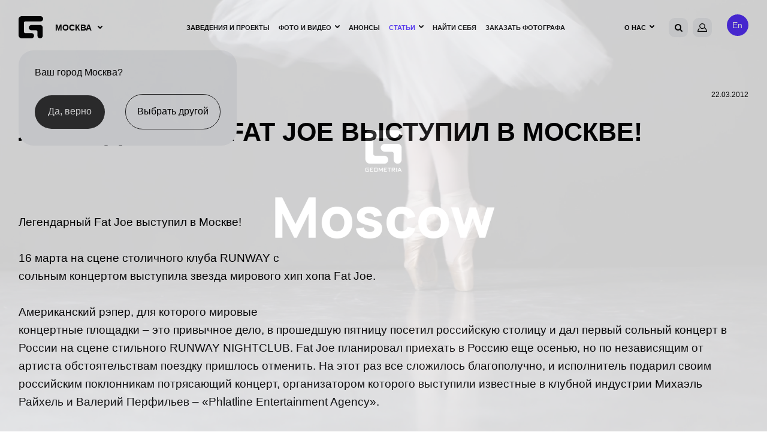

--- FILE ---
content_type: text/html; charset=utf-8
request_url: https://www.google.com/recaptcha/api2/anchor?ar=1&k=6Lfpr-IUAAAAACoxOvRA-kMsORuTGR97nLc_dJoN&co=aHR0cHM6Ly9nZW9tZXRyaWEucnU6NDQz&hl=en&v=PoyoqOPhxBO7pBk68S4YbpHZ&size=invisible&anchor-ms=20000&execute-ms=30000&cb=d63ca54bs2ua
body_size: 48835
content:
<!DOCTYPE HTML><html dir="ltr" lang="en"><head><meta http-equiv="Content-Type" content="text/html; charset=UTF-8">
<meta http-equiv="X-UA-Compatible" content="IE=edge">
<title>reCAPTCHA</title>
<style type="text/css">
/* cyrillic-ext */
@font-face {
  font-family: 'Roboto';
  font-style: normal;
  font-weight: 400;
  font-stretch: 100%;
  src: url(//fonts.gstatic.com/s/roboto/v48/KFO7CnqEu92Fr1ME7kSn66aGLdTylUAMa3GUBHMdazTgWw.woff2) format('woff2');
  unicode-range: U+0460-052F, U+1C80-1C8A, U+20B4, U+2DE0-2DFF, U+A640-A69F, U+FE2E-FE2F;
}
/* cyrillic */
@font-face {
  font-family: 'Roboto';
  font-style: normal;
  font-weight: 400;
  font-stretch: 100%;
  src: url(//fonts.gstatic.com/s/roboto/v48/KFO7CnqEu92Fr1ME7kSn66aGLdTylUAMa3iUBHMdazTgWw.woff2) format('woff2');
  unicode-range: U+0301, U+0400-045F, U+0490-0491, U+04B0-04B1, U+2116;
}
/* greek-ext */
@font-face {
  font-family: 'Roboto';
  font-style: normal;
  font-weight: 400;
  font-stretch: 100%;
  src: url(//fonts.gstatic.com/s/roboto/v48/KFO7CnqEu92Fr1ME7kSn66aGLdTylUAMa3CUBHMdazTgWw.woff2) format('woff2');
  unicode-range: U+1F00-1FFF;
}
/* greek */
@font-face {
  font-family: 'Roboto';
  font-style: normal;
  font-weight: 400;
  font-stretch: 100%;
  src: url(//fonts.gstatic.com/s/roboto/v48/KFO7CnqEu92Fr1ME7kSn66aGLdTylUAMa3-UBHMdazTgWw.woff2) format('woff2');
  unicode-range: U+0370-0377, U+037A-037F, U+0384-038A, U+038C, U+038E-03A1, U+03A3-03FF;
}
/* math */
@font-face {
  font-family: 'Roboto';
  font-style: normal;
  font-weight: 400;
  font-stretch: 100%;
  src: url(//fonts.gstatic.com/s/roboto/v48/KFO7CnqEu92Fr1ME7kSn66aGLdTylUAMawCUBHMdazTgWw.woff2) format('woff2');
  unicode-range: U+0302-0303, U+0305, U+0307-0308, U+0310, U+0312, U+0315, U+031A, U+0326-0327, U+032C, U+032F-0330, U+0332-0333, U+0338, U+033A, U+0346, U+034D, U+0391-03A1, U+03A3-03A9, U+03B1-03C9, U+03D1, U+03D5-03D6, U+03F0-03F1, U+03F4-03F5, U+2016-2017, U+2034-2038, U+203C, U+2040, U+2043, U+2047, U+2050, U+2057, U+205F, U+2070-2071, U+2074-208E, U+2090-209C, U+20D0-20DC, U+20E1, U+20E5-20EF, U+2100-2112, U+2114-2115, U+2117-2121, U+2123-214F, U+2190, U+2192, U+2194-21AE, U+21B0-21E5, U+21F1-21F2, U+21F4-2211, U+2213-2214, U+2216-22FF, U+2308-230B, U+2310, U+2319, U+231C-2321, U+2336-237A, U+237C, U+2395, U+239B-23B7, U+23D0, U+23DC-23E1, U+2474-2475, U+25AF, U+25B3, U+25B7, U+25BD, U+25C1, U+25CA, U+25CC, U+25FB, U+266D-266F, U+27C0-27FF, U+2900-2AFF, U+2B0E-2B11, U+2B30-2B4C, U+2BFE, U+3030, U+FF5B, U+FF5D, U+1D400-1D7FF, U+1EE00-1EEFF;
}
/* symbols */
@font-face {
  font-family: 'Roboto';
  font-style: normal;
  font-weight: 400;
  font-stretch: 100%;
  src: url(//fonts.gstatic.com/s/roboto/v48/KFO7CnqEu92Fr1ME7kSn66aGLdTylUAMaxKUBHMdazTgWw.woff2) format('woff2');
  unicode-range: U+0001-000C, U+000E-001F, U+007F-009F, U+20DD-20E0, U+20E2-20E4, U+2150-218F, U+2190, U+2192, U+2194-2199, U+21AF, U+21E6-21F0, U+21F3, U+2218-2219, U+2299, U+22C4-22C6, U+2300-243F, U+2440-244A, U+2460-24FF, U+25A0-27BF, U+2800-28FF, U+2921-2922, U+2981, U+29BF, U+29EB, U+2B00-2BFF, U+4DC0-4DFF, U+FFF9-FFFB, U+10140-1018E, U+10190-1019C, U+101A0, U+101D0-101FD, U+102E0-102FB, U+10E60-10E7E, U+1D2C0-1D2D3, U+1D2E0-1D37F, U+1F000-1F0FF, U+1F100-1F1AD, U+1F1E6-1F1FF, U+1F30D-1F30F, U+1F315, U+1F31C, U+1F31E, U+1F320-1F32C, U+1F336, U+1F378, U+1F37D, U+1F382, U+1F393-1F39F, U+1F3A7-1F3A8, U+1F3AC-1F3AF, U+1F3C2, U+1F3C4-1F3C6, U+1F3CA-1F3CE, U+1F3D4-1F3E0, U+1F3ED, U+1F3F1-1F3F3, U+1F3F5-1F3F7, U+1F408, U+1F415, U+1F41F, U+1F426, U+1F43F, U+1F441-1F442, U+1F444, U+1F446-1F449, U+1F44C-1F44E, U+1F453, U+1F46A, U+1F47D, U+1F4A3, U+1F4B0, U+1F4B3, U+1F4B9, U+1F4BB, U+1F4BF, U+1F4C8-1F4CB, U+1F4D6, U+1F4DA, U+1F4DF, U+1F4E3-1F4E6, U+1F4EA-1F4ED, U+1F4F7, U+1F4F9-1F4FB, U+1F4FD-1F4FE, U+1F503, U+1F507-1F50B, U+1F50D, U+1F512-1F513, U+1F53E-1F54A, U+1F54F-1F5FA, U+1F610, U+1F650-1F67F, U+1F687, U+1F68D, U+1F691, U+1F694, U+1F698, U+1F6AD, U+1F6B2, U+1F6B9-1F6BA, U+1F6BC, U+1F6C6-1F6CF, U+1F6D3-1F6D7, U+1F6E0-1F6EA, U+1F6F0-1F6F3, U+1F6F7-1F6FC, U+1F700-1F7FF, U+1F800-1F80B, U+1F810-1F847, U+1F850-1F859, U+1F860-1F887, U+1F890-1F8AD, U+1F8B0-1F8BB, U+1F8C0-1F8C1, U+1F900-1F90B, U+1F93B, U+1F946, U+1F984, U+1F996, U+1F9E9, U+1FA00-1FA6F, U+1FA70-1FA7C, U+1FA80-1FA89, U+1FA8F-1FAC6, U+1FACE-1FADC, U+1FADF-1FAE9, U+1FAF0-1FAF8, U+1FB00-1FBFF;
}
/* vietnamese */
@font-face {
  font-family: 'Roboto';
  font-style: normal;
  font-weight: 400;
  font-stretch: 100%;
  src: url(//fonts.gstatic.com/s/roboto/v48/KFO7CnqEu92Fr1ME7kSn66aGLdTylUAMa3OUBHMdazTgWw.woff2) format('woff2');
  unicode-range: U+0102-0103, U+0110-0111, U+0128-0129, U+0168-0169, U+01A0-01A1, U+01AF-01B0, U+0300-0301, U+0303-0304, U+0308-0309, U+0323, U+0329, U+1EA0-1EF9, U+20AB;
}
/* latin-ext */
@font-face {
  font-family: 'Roboto';
  font-style: normal;
  font-weight: 400;
  font-stretch: 100%;
  src: url(//fonts.gstatic.com/s/roboto/v48/KFO7CnqEu92Fr1ME7kSn66aGLdTylUAMa3KUBHMdazTgWw.woff2) format('woff2');
  unicode-range: U+0100-02BA, U+02BD-02C5, U+02C7-02CC, U+02CE-02D7, U+02DD-02FF, U+0304, U+0308, U+0329, U+1D00-1DBF, U+1E00-1E9F, U+1EF2-1EFF, U+2020, U+20A0-20AB, U+20AD-20C0, U+2113, U+2C60-2C7F, U+A720-A7FF;
}
/* latin */
@font-face {
  font-family: 'Roboto';
  font-style: normal;
  font-weight: 400;
  font-stretch: 100%;
  src: url(//fonts.gstatic.com/s/roboto/v48/KFO7CnqEu92Fr1ME7kSn66aGLdTylUAMa3yUBHMdazQ.woff2) format('woff2');
  unicode-range: U+0000-00FF, U+0131, U+0152-0153, U+02BB-02BC, U+02C6, U+02DA, U+02DC, U+0304, U+0308, U+0329, U+2000-206F, U+20AC, U+2122, U+2191, U+2193, U+2212, U+2215, U+FEFF, U+FFFD;
}
/* cyrillic-ext */
@font-face {
  font-family: 'Roboto';
  font-style: normal;
  font-weight: 500;
  font-stretch: 100%;
  src: url(//fonts.gstatic.com/s/roboto/v48/KFO7CnqEu92Fr1ME7kSn66aGLdTylUAMa3GUBHMdazTgWw.woff2) format('woff2');
  unicode-range: U+0460-052F, U+1C80-1C8A, U+20B4, U+2DE0-2DFF, U+A640-A69F, U+FE2E-FE2F;
}
/* cyrillic */
@font-face {
  font-family: 'Roboto';
  font-style: normal;
  font-weight: 500;
  font-stretch: 100%;
  src: url(//fonts.gstatic.com/s/roboto/v48/KFO7CnqEu92Fr1ME7kSn66aGLdTylUAMa3iUBHMdazTgWw.woff2) format('woff2');
  unicode-range: U+0301, U+0400-045F, U+0490-0491, U+04B0-04B1, U+2116;
}
/* greek-ext */
@font-face {
  font-family: 'Roboto';
  font-style: normal;
  font-weight: 500;
  font-stretch: 100%;
  src: url(//fonts.gstatic.com/s/roboto/v48/KFO7CnqEu92Fr1ME7kSn66aGLdTylUAMa3CUBHMdazTgWw.woff2) format('woff2');
  unicode-range: U+1F00-1FFF;
}
/* greek */
@font-face {
  font-family: 'Roboto';
  font-style: normal;
  font-weight: 500;
  font-stretch: 100%;
  src: url(//fonts.gstatic.com/s/roboto/v48/KFO7CnqEu92Fr1ME7kSn66aGLdTylUAMa3-UBHMdazTgWw.woff2) format('woff2');
  unicode-range: U+0370-0377, U+037A-037F, U+0384-038A, U+038C, U+038E-03A1, U+03A3-03FF;
}
/* math */
@font-face {
  font-family: 'Roboto';
  font-style: normal;
  font-weight: 500;
  font-stretch: 100%;
  src: url(//fonts.gstatic.com/s/roboto/v48/KFO7CnqEu92Fr1ME7kSn66aGLdTylUAMawCUBHMdazTgWw.woff2) format('woff2');
  unicode-range: U+0302-0303, U+0305, U+0307-0308, U+0310, U+0312, U+0315, U+031A, U+0326-0327, U+032C, U+032F-0330, U+0332-0333, U+0338, U+033A, U+0346, U+034D, U+0391-03A1, U+03A3-03A9, U+03B1-03C9, U+03D1, U+03D5-03D6, U+03F0-03F1, U+03F4-03F5, U+2016-2017, U+2034-2038, U+203C, U+2040, U+2043, U+2047, U+2050, U+2057, U+205F, U+2070-2071, U+2074-208E, U+2090-209C, U+20D0-20DC, U+20E1, U+20E5-20EF, U+2100-2112, U+2114-2115, U+2117-2121, U+2123-214F, U+2190, U+2192, U+2194-21AE, U+21B0-21E5, U+21F1-21F2, U+21F4-2211, U+2213-2214, U+2216-22FF, U+2308-230B, U+2310, U+2319, U+231C-2321, U+2336-237A, U+237C, U+2395, U+239B-23B7, U+23D0, U+23DC-23E1, U+2474-2475, U+25AF, U+25B3, U+25B7, U+25BD, U+25C1, U+25CA, U+25CC, U+25FB, U+266D-266F, U+27C0-27FF, U+2900-2AFF, U+2B0E-2B11, U+2B30-2B4C, U+2BFE, U+3030, U+FF5B, U+FF5D, U+1D400-1D7FF, U+1EE00-1EEFF;
}
/* symbols */
@font-face {
  font-family: 'Roboto';
  font-style: normal;
  font-weight: 500;
  font-stretch: 100%;
  src: url(//fonts.gstatic.com/s/roboto/v48/KFO7CnqEu92Fr1ME7kSn66aGLdTylUAMaxKUBHMdazTgWw.woff2) format('woff2');
  unicode-range: U+0001-000C, U+000E-001F, U+007F-009F, U+20DD-20E0, U+20E2-20E4, U+2150-218F, U+2190, U+2192, U+2194-2199, U+21AF, U+21E6-21F0, U+21F3, U+2218-2219, U+2299, U+22C4-22C6, U+2300-243F, U+2440-244A, U+2460-24FF, U+25A0-27BF, U+2800-28FF, U+2921-2922, U+2981, U+29BF, U+29EB, U+2B00-2BFF, U+4DC0-4DFF, U+FFF9-FFFB, U+10140-1018E, U+10190-1019C, U+101A0, U+101D0-101FD, U+102E0-102FB, U+10E60-10E7E, U+1D2C0-1D2D3, U+1D2E0-1D37F, U+1F000-1F0FF, U+1F100-1F1AD, U+1F1E6-1F1FF, U+1F30D-1F30F, U+1F315, U+1F31C, U+1F31E, U+1F320-1F32C, U+1F336, U+1F378, U+1F37D, U+1F382, U+1F393-1F39F, U+1F3A7-1F3A8, U+1F3AC-1F3AF, U+1F3C2, U+1F3C4-1F3C6, U+1F3CA-1F3CE, U+1F3D4-1F3E0, U+1F3ED, U+1F3F1-1F3F3, U+1F3F5-1F3F7, U+1F408, U+1F415, U+1F41F, U+1F426, U+1F43F, U+1F441-1F442, U+1F444, U+1F446-1F449, U+1F44C-1F44E, U+1F453, U+1F46A, U+1F47D, U+1F4A3, U+1F4B0, U+1F4B3, U+1F4B9, U+1F4BB, U+1F4BF, U+1F4C8-1F4CB, U+1F4D6, U+1F4DA, U+1F4DF, U+1F4E3-1F4E6, U+1F4EA-1F4ED, U+1F4F7, U+1F4F9-1F4FB, U+1F4FD-1F4FE, U+1F503, U+1F507-1F50B, U+1F50D, U+1F512-1F513, U+1F53E-1F54A, U+1F54F-1F5FA, U+1F610, U+1F650-1F67F, U+1F687, U+1F68D, U+1F691, U+1F694, U+1F698, U+1F6AD, U+1F6B2, U+1F6B9-1F6BA, U+1F6BC, U+1F6C6-1F6CF, U+1F6D3-1F6D7, U+1F6E0-1F6EA, U+1F6F0-1F6F3, U+1F6F7-1F6FC, U+1F700-1F7FF, U+1F800-1F80B, U+1F810-1F847, U+1F850-1F859, U+1F860-1F887, U+1F890-1F8AD, U+1F8B0-1F8BB, U+1F8C0-1F8C1, U+1F900-1F90B, U+1F93B, U+1F946, U+1F984, U+1F996, U+1F9E9, U+1FA00-1FA6F, U+1FA70-1FA7C, U+1FA80-1FA89, U+1FA8F-1FAC6, U+1FACE-1FADC, U+1FADF-1FAE9, U+1FAF0-1FAF8, U+1FB00-1FBFF;
}
/* vietnamese */
@font-face {
  font-family: 'Roboto';
  font-style: normal;
  font-weight: 500;
  font-stretch: 100%;
  src: url(//fonts.gstatic.com/s/roboto/v48/KFO7CnqEu92Fr1ME7kSn66aGLdTylUAMa3OUBHMdazTgWw.woff2) format('woff2');
  unicode-range: U+0102-0103, U+0110-0111, U+0128-0129, U+0168-0169, U+01A0-01A1, U+01AF-01B0, U+0300-0301, U+0303-0304, U+0308-0309, U+0323, U+0329, U+1EA0-1EF9, U+20AB;
}
/* latin-ext */
@font-face {
  font-family: 'Roboto';
  font-style: normal;
  font-weight: 500;
  font-stretch: 100%;
  src: url(//fonts.gstatic.com/s/roboto/v48/KFO7CnqEu92Fr1ME7kSn66aGLdTylUAMa3KUBHMdazTgWw.woff2) format('woff2');
  unicode-range: U+0100-02BA, U+02BD-02C5, U+02C7-02CC, U+02CE-02D7, U+02DD-02FF, U+0304, U+0308, U+0329, U+1D00-1DBF, U+1E00-1E9F, U+1EF2-1EFF, U+2020, U+20A0-20AB, U+20AD-20C0, U+2113, U+2C60-2C7F, U+A720-A7FF;
}
/* latin */
@font-face {
  font-family: 'Roboto';
  font-style: normal;
  font-weight: 500;
  font-stretch: 100%;
  src: url(//fonts.gstatic.com/s/roboto/v48/KFO7CnqEu92Fr1ME7kSn66aGLdTylUAMa3yUBHMdazQ.woff2) format('woff2');
  unicode-range: U+0000-00FF, U+0131, U+0152-0153, U+02BB-02BC, U+02C6, U+02DA, U+02DC, U+0304, U+0308, U+0329, U+2000-206F, U+20AC, U+2122, U+2191, U+2193, U+2212, U+2215, U+FEFF, U+FFFD;
}
/* cyrillic-ext */
@font-face {
  font-family: 'Roboto';
  font-style: normal;
  font-weight: 900;
  font-stretch: 100%;
  src: url(//fonts.gstatic.com/s/roboto/v48/KFO7CnqEu92Fr1ME7kSn66aGLdTylUAMa3GUBHMdazTgWw.woff2) format('woff2');
  unicode-range: U+0460-052F, U+1C80-1C8A, U+20B4, U+2DE0-2DFF, U+A640-A69F, U+FE2E-FE2F;
}
/* cyrillic */
@font-face {
  font-family: 'Roboto';
  font-style: normal;
  font-weight: 900;
  font-stretch: 100%;
  src: url(//fonts.gstatic.com/s/roboto/v48/KFO7CnqEu92Fr1ME7kSn66aGLdTylUAMa3iUBHMdazTgWw.woff2) format('woff2');
  unicode-range: U+0301, U+0400-045F, U+0490-0491, U+04B0-04B1, U+2116;
}
/* greek-ext */
@font-face {
  font-family: 'Roboto';
  font-style: normal;
  font-weight: 900;
  font-stretch: 100%;
  src: url(//fonts.gstatic.com/s/roboto/v48/KFO7CnqEu92Fr1ME7kSn66aGLdTylUAMa3CUBHMdazTgWw.woff2) format('woff2');
  unicode-range: U+1F00-1FFF;
}
/* greek */
@font-face {
  font-family: 'Roboto';
  font-style: normal;
  font-weight: 900;
  font-stretch: 100%;
  src: url(//fonts.gstatic.com/s/roboto/v48/KFO7CnqEu92Fr1ME7kSn66aGLdTylUAMa3-UBHMdazTgWw.woff2) format('woff2');
  unicode-range: U+0370-0377, U+037A-037F, U+0384-038A, U+038C, U+038E-03A1, U+03A3-03FF;
}
/* math */
@font-face {
  font-family: 'Roboto';
  font-style: normal;
  font-weight: 900;
  font-stretch: 100%;
  src: url(//fonts.gstatic.com/s/roboto/v48/KFO7CnqEu92Fr1ME7kSn66aGLdTylUAMawCUBHMdazTgWw.woff2) format('woff2');
  unicode-range: U+0302-0303, U+0305, U+0307-0308, U+0310, U+0312, U+0315, U+031A, U+0326-0327, U+032C, U+032F-0330, U+0332-0333, U+0338, U+033A, U+0346, U+034D, U+0391-03A1, U+03A3-03A9, U+03B1-03C9, U+03D1, U+03D5-03D6, U+03F0-03F1, U+03F4-03F5, U+2016-2017, U+2034-2038, U+203C, U+2040, U+2043, U+2047, U+2050, U+2057, U+205F, U+2070-2071, U+2074-208E, U+2090-209C, U+20D0-20DC, U+20E1, U+20E5-20EF, U+2100-2112, U+2114-2115, U+2117-2121, U+2123-214F, U+2190, U+2192, U+2194-21AE, U+21B0-21E5, U+21F1-21F2, U+21F4-2211, U+2213-2214, U+2216-22FF, U+2308-230B, U+2310, U+2319, U+231C-2321, U+2336-237A, U+237C, U+2395, U+239B-23B7, U+23D0, U+23DC-23E1, U+2474-2475, U+25AF, U+25B3, U+25B7, U+25BD, U+25C1, U+25CA, U+25CC, U+25FB, U+266D-266F, U+27C0-27FF, U+2900-2AFF, U+2B0E-2B11, U+2B30-2B4C, U+2BFE, U+3030, U+FF5B, U+FF5D, U+1D400-1D7FF, U+1EE00-1EEFF;
}
/* symbols */
@font-face {
  font-family: 'Roboto';
  font-style: normal;
  font-weight: 900;
  font-stretch: 100%;
  src: url(//fonts.gstatic.com/s/roboto/v48/KFO7CnqEu92Fr1ME7kSn66aGLdTylUAMaxKUBHMdazTgWw.woff2) format('woff2');
  unicode-range: U+0001-000C, U+000E-001F, U+007F-009F, U+20DD-20E0, U+20E2-20E4, U+2150-218F, U+2190, U+2192, U+2194-2199, U+21AF, U+21E6-21F0, U+21F3, U+2218-2219, U+2299, U+22C4-22C6, U+2300-243F, U+2440-244A, U+2460-24FF, U+25A0-27BF, U+2800-28FF, U+2921-2922, U+2981, U+29BF, U+29EB, U+2B00-2BFF, U+4DC0-4DFF, U+FFF9-FFFB, U+10140-1018E, U+10190-1019C, U+101A0, U+101D0-101FD, U+102E0-102FB, U+10E60-10E7E, U+1D2C0-1D2D3, U+1D2E0-1D37F, U+1F000-1F0FF, U+1F100-1F1AD, U+1F1E6-1F1FF, U+1F30D-1F30F, U+1F315, U+1F31C, U+1F31E, U+1F320-1F32C, U+1F336, U+1F378, U+1F37D, U+1F382, U+1F393-1F39F, U+1F3A7-1F3A8, U+1F3AC-1F3AF, U+1F3C2, U+1F3C4-1F3C6, U+1F3CA-1F3CE, U+1F3D4-1F3E0, U+1F3ED, U+1F3F1-1F3F3, U+1F3F5-1F3F7, U+1F408, U+1F415, U+1F41F, U+1F426, U+1F43F, U+1F441-1F442, U+1F444, U+1F446-1F449, U+1F44C-1F44E, U+1F453, U+1F46A, U+1F47D, U+1F4A3, U+1F4B0, U+1F4B3, U+1F4B9, U+1F4BB, U+1F4BF, U+1F4C8-1F4CB, U+1F4D6, U+1F4DA, U+1F4DF, U+1F4E3-1F4E6, U+1F4EA-1F4ED, U+1F4F7, U+1F4F9-1F4FB, U+1F4FD-1F4FE, U+1F503, U+1F507-1F50B, U+1F50D, U+1F512-1F513, U+1F53E-1F54A, U+1F54F-1F5FA, U+1F610, U+1F650-1F67F, U+1F687, U+1F68D, U+1F691, U+1F694, U+1F698, U+1F6AD, U+1F6B2, U+1F6B9-1F6BA, U+1F6BC, U+1F6C6-1F6CF, U+1F6D3-1F6D7, U+1F6E0-1F6EA, U+1F6F0-1F6F3, U+1F6F7-1F6FC, U+1F700-1F7FF, U+1F800-1F80B, U+1F810-1F847, U+1F850-1F859, U+1F860-1F887, U+1F890-1F8AD, U+1F8B0-1F8BB, U+1F8C0-1F8C1, U+1F900-1F90B, U+1F93B, U+1F946, U+1F984, U+1F996, U+1F9E9, U+1FA00-1FA6F, U+1FA70-1FA7C, U+1FA80-1FA89, U+1FA8F-1FAC6, U+1FACE-1FADC, U+1FADF-1FAE9, U+1FAF0-1FAF8, U+1FB00-1FBFF;
}
/* vietnamese */
@font-face {
  font-family: 'Roboto';
  font-style: normal;
  font-weight: 900;
  font-stretch: 100%;
  src: url(//fonts.gstatic.com/s/roboto/v48/KFO7CnqEu92Fr1ME7kSn66aGLdTylUAMa3OUBHMdazTgWw.woff2) format('woff2');
  unicode-range: U+0102-0103, U+0110-0111, U+0128-0129, U+0168-0169, U+01A0-01A1, U+01AF-01B0, U+0300-0301, U+0303-0304, U+0308-0309, U+0323, U+0329, U+1EA0-1EF9, U+20AB;
}
/* latin-ext */
@font-face {
  font-family: 'Roboto';
  font-style: normal;
  font-weight: 900;
  font-stretch: 100%;
  src: url(//fonts.gstatic.com/s/roboto/v48/KFO7CnqEu92Fr1ME7kSn66aGLdTylUAMa3KUBHMdazTgWw.woff2) format('woff2');
  unicode-range: U+0100-02BA, U+02BD-02C5, U+02C7-02CC, U+02CE-02D7, U+02DD-02FF, U+0304, U+0308, U+0329, U+1D00-1DBF, U+1E00-1E9F, U+1EF2-1EFF, U+2020, U+20A0-20AB, U+20AD-20C0, U+2113, U+2C60-2C7F, U+A720-A7FF;
}
/* latin */
@font-face {
  font-family: 'Roboto';
  font-style: normal;
  font-weight: 900;
  font-stretch: 100%;
  src: url(//fonts.gstatic.com/s/roboto/v48/KFO7CnqEu92Fr1ME7kSn66aGLdTylUAMa3yUBHMdazQ.woff2) format('woff2');
  unicode-range: U+0000-00FF, U+0131, U+0152-0153, U+02BB-02BC, U+02C6, U+02DA, U+02DC, U+0304, U+0308, U+0329, U+2000-206F, U+20AC, U+2122, U+2191, U+2193, U+2212, U+2215, U+FEFF, U+FFFD;
}

</style>
<link rel="stylesheet" type="text/css" href="https://www.gstatic.com/recaptcha/releases/PoyoqOPhxBO7pBk68S4YbpHZ/styles__ltr.css">
<script nonce="Y3MEu31RP66c6SjSbBnkoA" type="text/javascript">window['__recaptcha_api'] = 'https://www.google.com/recaptcha/api2/';</script>
<script type="text/javascript" src="https://www.gstatic.com/recaptcha/releases/PoyoqOPhxBO7pBk68S4YbpHZ/recaptcha__en.js" nonce="Y3MEu31RP66c6SjSbBnkoA">
      
    </script></head>
<body><div id="rc-anchor-alert" class="rc-anchor-alert"></div>
<input type="hidden" id="recaptcha-token" value="[base64]">
<script type="text/javascript" nonce="Y3MEu31RP66c6SjSbBnkoA">
      recaptcha.anchor.Main.init("[\x22ainput\x22,[\x22bgdata\x22,\x22\x22,\[base64]/[base64]/[base64]/[base64]/[base64]/UltsKytdPUU6KEU8MjA0OD9SW2wrK109RT4+NnwxOTI6KChFJjY0NTEyKT09NTUyOTYmJk0rMTxjLmxlbmd0aCYmKGMuY2hhckNvZGVBdChNKzEpJjY0NTEyKT09NTYzMjA/[base64]/[base64]/[base64]/[base64]/[base64]/[base64]/[base64]\x22,\[base64]\\u003d\x22,\x22wrB8fsOVU8K0YAzDtzQpw7ZCw57DnMK1BcOQSRcyw43CsGlmw6/DuMO0wrbCoHklRjfCkMKgw7JKEHh3L8KRGg19w5h/wrgnQ13DgMO9HcO3woVjw7VUwp0Rw4lEwpgpw7fCs2bCknsuI8OkGxcQZ8OSJcOQNRHCgRM1MGN+ARo7LsKKwo1kw5k+woHDksO0IcK7KMO6w67CmcOJVFrDkMKPw57Dmh4qwqJ4w7/Cu8KYCMKwAMOQCxZqwph+S8OpIUsHwrzDihzDqlZHwo5+PATDhMKHNUtxHBPDu8OiwocrOsKYw4/CiMOww5LDkxM0SH3CnMKbwobDgVAuwo3DvsOnwpcpwrvDvMKHwrjCs8K8QzAuwrLCu0/[base64]/DosOUa8OJTMK2RmHDojXChcOteVsXYMOOY8Kgwo3Dr2/DgWsDwrrDhcOZY8Oxw7XCgUfDmcO8w4/DsMKQGMOawrXDsT9bw7RiCMK9w5fDiUFGfX3DuhVTw7/Cu8K2YsOlw7HDp8KOGMKJw5BvXMONbsKkMcKMLnIwwppdwq9uwrtSwofDlmJ2wqhBcUrCmlwwwoDDhMOEMxIBb05dRzLDu8Ouwq3Dsgtcw7cwHhRtElpswq0tWXY2MWMhFF/CsApdw7nDkhTCucK7w6vCmGJrHnEmwoDDpVHCusO7w4x5w6JNw7HDkcKUwpMrfBzCl8Kbwpw7wpRWwp7CrcKWw4vDvnFHTxRuw7x4P24xUj3Du8K+wrl2VWd3R1cvwobCqFDDp2/[base64]/DglsVHDjDs8OKwp4tw7rCvsOJw7jDgkPCrBs4ClksJMOAwrp7XcOBw4PChsK5ZMK/HcKVwoY9wo/DgHLCtcKnfl8hCCrDmMKzB8OKwq/[base64]/wrrDqsK2wp3DlzrDpFzCsFrCl8O1w6Jiw7wkw63DtzzCkTI6w6waNybDoMKqCyjDiMKdYzbCmcOyfMKmTxzDnMKmw5TCglQBcsOxw6XCmSk5w7VwworDqQ0bw6o8UhMofsO/wotEw4EMw4EDO29nw4kIwrZpZl8aA8OEw7HCg0tgw5xGfEshRlbCv8Oxw7VEOMKAF8O0csOUfsKfw7LCkB4NworChsORM8OHwrJOC8OgYTtTCFZHwqpswpl3OsOgDH3DjxkHCMK6wrbDncKzw458GVvDusKsEFBpdMO6wrrCmsO0w4/[base64]/CrsKuO8OLQA/DpsKWPE57EE0/dMOuBFEiw75HH8O3w5DCh3JiB1HCnyzCiC8iWcKAwqZUVmoZQw7Co8KPw54oNcKyc8OyTQpqw6NywovCtRvCjMKjwozDt8K3w5XDoTY3wonCm2YcwrjDhcKCacKhw5bCtsK8f0vDrcKEVcOtKsKfw5lgJsOsbl/DrsKGVgHDgMO6wrfDvcOrNsKqw7TClV/CvMOnWsKmwpxpEAvDo8OiDsOiwpBDwoVEw5EXEcOoV2NMw4lyw41CTcK0wpvDqzUCbMOcGS4DwrHCssOPwrczwrsxw6Jtw63DrcKfQMOuIcOuwqBwwr/[base64]/[base64]/DjMO1A8KrQnnCm8OkC211Q8ORbUHCtcK3McKGw5Z6en4/wqPDsMKzwp/DpgMuwqjDg8K5HsKPLcOFThnDtTBaQH3CnW3CoinChx0UwqM2GsOVwoAHKsOCTcKnN8O9wrpQeDDDt8KCw75rO8Odwpl7wpLCuw9tw7LDiwxudVNYIwLCosO9w4VawrrDpMO9w6VgwoPDimk2w78sQMKgR8OST8KDwrjCvsKtJjnDkms5wp8/wqQxwoQ8w4JZccOjw6jCiRwOTMOwG0DDrsKVNl/[base64]/[base64]/DxXDgsOMw78yVRXDjWvChVvDjjPDhgApwqrCnsKVf188wo88wojCk8O3wosRNcKPacKew6wgwolYcsKaw63DjcKow5Z9I8OzbBfCvxLDqMKYVQ/CgR1EJ8OzwooZw5nDm8KlZyvCpn54I8K2NsOnUEEQwqNwWsKMEcOyZcOvwoJIwqBuZsOXwpAGIi1JwrN0aMKIw5ZSwqBLw6/Cq2BGC8OOwqUiw7UNw4fChMO0wpDDnMOWV8KbGDUQw6xFTcOUwr/CoSjCo8Kyw47Cq8K6UxnDlgbDucKKesOGeE47FxsRw6jDrcO/w4YvwolKw7dmw5BBZnBlBS0vwo7Coi9kAMOxwqzChMKZegPDi8KhWWAGwolrDsORwrrDocO/w4pXLH47wpcuYMKdIWjDscKXwo52w6DCjcOVWMKjLMOmQcOqLMKNw6TDo8ODwqjDij3Cg8OQEsOQwrwqXS3Cpl7DksO0wrHCoMOaw5TCsW7DhMOrwosTEcKlT8OLDlpVw7wBw6kheCU7CMOlAgnDn2/[base64]/CvnVnw6gQA8ORAMOAw5lTa8O+MXwEwoHCpcOwfcKkw7rCuXtGMcKgw5TCqMOIQzbDgMO8ccOOw4bDrcOrPsO4DMKBwrTDgS5cw4QgwqvCvXpDDsOCTyRQwq/[base64]/UcOLw6/CpzVuw6ESHMKIQwM2XcK9wopkwo/CknpUR8OWBjp2wpjDg8KMw5rCqMKxwqfCu8KGw4sEKsKvwrVtwrTCgsKJOGFWw73DssKTwrrCvsKdRcKPw7AuA3hdw60zwopecWxTw6g0IMKcw7kTChnCuB58UVvCpMKJw5TCn8OIw6lpCmzCmiDCnSbDn8O1FQrCnijCtcKOw49GwrXDsMKtQ8K/[base64]/Wm8Cwp7CpMOFVwFyBsOwwoHCvgwKXCHChcOIEcOHQ2wpAWjDisO0CD5CQkg/[base64]/[base64]/[base64]/S8OIw60tXMOHw7/[base64]/DjkQ2H8OQSsO+wqzCsMOUwpLDmCLDqsK6HsK4H3bDnsKSwpd/[base64]/[base64]/DcKEemoHJ2rChsO0AHTDjsOOw53DlcK/[base64]/w6nCjXDDlBEEwozCrcKdw5czwprDqRA1wrDCiVBENsO3AsOUw4l0w5JUw7vCmsOvNVhyw7NXw7PCjUTDnknCthLCmVhzw7dgXcOBVE/Ds0cFYyVXd8ORwqbCvFRJw4PDu8O5w7DDu19HF3AYw5vCvWrDsV4/BDpdasKdwp1eWsOuw7/Dli8RM8KfwrHCjcO/SMO/[base64]/Co8O2QkUdwofDjjbDtwLCncKCTzw3W8Kpw5xyLlHDuMKYw5fCosKEcsK2wrwScV4nCTDDuznClMOrTMKKdTzDr3RxeMOawqItw4ggwq/CvsOtw4rChsKML8KHUC3DicKZwrXCn1NPwo0acMKow7Z9VsOaIXDDuQnDoHNfUMKzUVDCucK7worCq23CoD/CpcKqGnxGwprCliHChUTCigN2NMKqRcO1JUvDj8KHwq7Dl8K6VCTCpEETLcOwE8OMwqp8w4PCnMOdK8K2w6rCix7CigLClzEQUcKjZRApw5XDhFx2SMOewp7CtXzDlC5Pw7BvwokRVG3CsEjCulTDpCXCiH7Diw/Dt8O2wq4Aw4Bmw7TCtGZswp9RwpfCpF/CnsOAwozCg8OWPcO5wp1VVTpWwrLDjMOow48mwo/CusKRM3PDgBTDhmDCvcORVsOrw7NywrJ6wrlgw4MZw6AWw7jDpMOxTsO6wpbDp8K5R8KvFcKTMsKfK8OUw47Ck0ELw68qw5kKwrfDjmbDj3/CgU7DpEPDhAzCphIAW2Q+woDCrzPDvsKoKRJALyXDicKaQwTDjR3ChxjCmcKEwpfDssKzcjjDgi98w7Bgw7Rew7F4wr4RHsOTLlorGE7ClcO5w7JTw58/[base64]/NGnDsMOGw7RmIFzDgsKmZgTDt240wpLCqxLCqETDpDoqwo7DjxLDhDU5D0BAw4DCizzCpsKJZBY2UsOKJX7CmcOiw6fDhhHCmcKAcUJ9w450wr57UiLCpADDn8Opw4o4w6TCpC/DnSBbwqbDgUNtEmcYwqIiwpXDiMOFw68sw79gP8OKalMzDy5QT1nCqMKDw5AxwpZmw57ChcK1bcKILMKWInbDuE3DgsOJPDBkAD9gw7pHRnnDkMOUAMOswoPDtgnCscOewq/CksK+w43Dpn3CgcKiDQ/Cm8OcwrjCs8Kbw7zDl8KsI1fCg3PClMO7w4vCjMOyd8K1w4TDuWIvOjkEZcK1aHchTsOFEcOSV11lw5jDsMO0aMKxAmYUwrDCg30kwqdBHMKiwp3DuC8jw7J5U8Kjw5vDv8OJw6vCs8KXEMKkchltNS/CpcOQw6wuw4ped1wxw5TDh3/DgMKQw4rCr8Owwq7CiMOIwos9fMKCW1/[base64]/Dt8OTRcOaKsODwphpw7gtaQjDrsK4wpLCrDIxIn7CjsKiDsO2wqVYwrDClGtGE8KKP8K5en3CvU0CGVzDpFXDusOiwpsFN8KOdcK+w41OF8KDB8OFw5HCtF/CqcOOw7NvSMKwV3MWCMOswqPCl8Oww5DCu3tWw7lDwr3DhWcoGhlTw6vDgQ3DtlErahoYFjtgw57DuRZ8KSp/[base64]/OcOfVGrCh8OhdMOSwpoiAMKyworCl8Onw6nCmUvCsXg8YDcVKWwXw6bDpAhgVgvCo1JxwobCqcOWwrVBKMOnwpLDlEYWDsKrFW3Ckn7Cu20zwpjDh8KdPQlkw7HDozPDusO9O8KKw4Y1wqIfwpIhdcOiAcKIw6LDs8K0Ojd3w7DDpMK0w6dWW8OFw7nCuS/CrcO0w4EQw6PDiMKRwpXCu8KOw5HDsMOkw44Tw7zDh8O+KkRsSMKewpvDt8OvwpMlfDoVwocgRF3CkwXDiMOzwo/CisKDVMO0TCzDll92wpADw4xwwofCkRzDgMOmfDTDmh/[base64]/[base64]/[base64]/[base64]/M8KawpcTHcKWUMKJbMOXw77CqiQ5wrJeShwwCXcpVAjCgMKXFyrDlMKpasOVw7TCrgzDtMKKLQknWMK7WhkcEMOjNj7CiRopE8Omw4rCj8K9b17DlGTCo8OqwrrCvcKBR8KAw7DDuCnCkMKtw4Rmwr9zAi7DsR4awptVwrFcBmJRwrzCjcKNLMOfSH7DgUtpwq/Cs8OZw5DDiF1Fw6XDucKkWMK2VCldTDvCu3gqRcKNwqfCu2g/K1pcBwHCiWTDlgRLwoRYNB/CkhLDpEp1EMO5w7HCs0TDtsOmEF9uw6RLfUwAw4jCkcO9w7wBwrkFw6FvwoTDrzMxW0/CkGk9dMKrNcKWwpPDmRXCthrCpCIhfsKOwo0pEBvCtsORwpvDgw7CpsOMw6/DtV1sHADDmBnDgMKPwphrw4PCiUBhwpTDgng7w67DqWEcCsKqbsKLIMKgwpJ1w6vDmMOcL3TDo0zDkhTDjh/DonLDp2fCpw/CrMKhQ8KHZ8K2Q8KzVlXDiF1lwpfDgWw4CBksdALDjkPClR/CtcKabmtEwoFfw651w6LDpMOqWkAnw7LCucKgwr/[base64]/CgMKYw58HHglEw7nDgGRMGkDCrDkYNsKow48+wrfCqU51wr/DjgDDu8Orw4nDjsOnw5LCoMK1wqRWYMO5JGXChsOrBsK7WcOewqcbw6DDnWxkworDt2o0w6fDtm5wVB/Dim/Cj8KrwqPDj8O9w5ZoKgNow5nCrMOkbMK5w4hkwoLDrcOlwqLDj8OwFMOww53DiVwjw79be1Jiwrk0R8O4BhhJw5YdwpjCnVMXw4HCgcKJOS8BWB7Djx3ClMOSw4/CnsKswqdTDEhJwr7DgyXCnsKqB2thw5/CicK2w79BKlsSw6rCnVjCgMKzwpwsTsKuQcKAwr3DnGrDmcOpwrxzwqEUOsOpw64yTsOJw5rCrsOlwrDCulzDq8KhwoRSwrZJwo9zWsO+w5BxwqrCsR95Gk/Dv8OdwoQpYiEHwoXDoRTDhMK+w5grwqDDqDTDgiFfdkzDv3HDgGINPlPDswrCssKEwofCpMKlw5sRWsOCVMO8w4DDsT3ClBHCojLDgD/DjmDCscOVw599wpFVw4ZbTAfCtMOgwrPDtsK6w6XClGHCh8K9wqBUNCYow4Ykw4YaaSvCp8Oww4wAw4dTMxDDlcKFYMKAaVk8w7BbLVbCncKAwofDpsO8RXHChDbCp8OqWsK6KsKyw4DCrsKJGVxgwpTCisK1PsK/MjTCvHrCnsO3w4QqOmHDrl3CrMK2w6DDl0pxVMORwp5fwqMrw449SksQflQCwpzDrDdUE8OUw7RCwp04wrjCk8Ksw6zCgFMZwpMNwpIdbk91wqN/wr8Wwr/DsTIRw7nCmsO3w7ViKsOMcMOxwoYqwpzDkUDDksOswqbDgcO9wrQRQcOcw40rS8OwwovDtsKLwpxLTMK8wq5ywqPCrDLCpMKDwqdqG8K8WHtnwpfCm8O+A8K7U0pqeMONw6tFecKOR8KFw7QTJxc+WMORP8K8wpF7EsOXV8OUw7BQw4DDsxTDs8O1w6/Cj2fDvsOkDlnCk8KzEcKqR8Oqw5TDhDRPK8K5w4XDkMKCEsOcwpwLw4HCnB0iw4MBMcKywpbCocOtQsOfTEDCtEkpXRhATiHCiDrCiMKsY1o/wpjDlXtSwrPDr8KXw5fDpMOUHmjCgBDDrQLDl19VNsOzNRRlwo7DicOGScO5AmRVbcKIw5Evw6rDvMOrd8KoRmzDgyLCosKUEsOlAMKewoUtw7/CiCodR8KTwrIUwoZ2wrhiw5xSw5FPwr7Do8KyR13DpWhUegjCj0nCmTQkeSQsw4kLw4PDlsOWwpAIVsKuGFNhesOqT8KqEMKGwqtjwrF5ZMOYJmE0wpnDk8OtwpzDshBycX/CszJ7O8ODRnnCjEXDkXDCoMO2UcKCw5XCn8O7XsOgU2bCscOSwrZdw4QOasOVwqLDo3/[base64]/JsKrTB3DoMOlwrV7w6nDtcOmw5zDssOCaC/DnsK7AsOhKcOFLVDDgGfDlMOew5/Cr8Ofw5pkw6TDnMOzw73CmMO9UyVYTMOtw5xCw4/CvyF8XjrCrn0zcMK7wprDtcObw5cXZ8KQJ8OHNMKZw7nCgzBPM8KAw67DnkXDu8OnUz0ywoXDnxQJO8OPZ2bCk8Kww4sdwqZXwoTCgj1Nw6/DmcODw7TDpk5CwrrDi8KbJFBYwovClMKFTMK8wqAGfQpXw5Mzw7rDt24Fwq/CpiNFcGfDugbCoQ/DnsKJQsOQwocyUQTCuhjDri/[base64]/Cm8OAw4nDrCrCucOiCT3Dn2jDrcKQwoFGwrQTQ2LCp8K6BQlLZGpbJg3DrkFsw5jDr8OYCMOaUMKiRiYsw6UYwo/DvsKNwo5YDMOWw45dY8Ozw5Iaw5NSOzI+w6PCgMOHwpvCgcKKdMObw5YVwq7DhMO+wqhhwowdwqvDqFEzchTDj8K8ecKcw5hNZMO4eMKWfhnDqsOrOU8PwonCvMKXfsK/OmXDmjfCh8OSVsK1NsKbWsKowrI0w6nDg2Erw6F9dMKmw53DrcOeXSQfwpfCrsOLcMKSc3t9wrtia8OMwrF9AMKJbcKcw6MIw6zChyJCeMKaZ8K/EmvCl8KPH8OIwr3CtBI9bXpAExsYXzciw7/DqCdmY8O/w4vDisKVw5LDr8OTRcOfwoLDrsOkwoDDswlrWsO4bQDDtsOfw4sVw73Du8OtHsK7ZB7DuBDCmGxewr3CicKTw7ZYNm49PcO/a2LDqMOgwo7DgFZRf8OwEyrDtmNlw4LDh8KcY0XCuEN9w4PDjzXDnhR/[base64]/[base64]/[base64]/ClXLCscO8L8OENMOkbDHDrsKTN8K6Y28Lw7Ebw7zCg3HDucO0wrNWwrwSAnV0w53DjMOOw43DqMOrwqfDsMKNw4MRwqZxYsOTXsO9wq7CkMK9w5fCicOWwpURwqPDsAsJOmcnTcK1w5sZw7DCmkrDlDzDucOkwqDDoTnCtMOnwrwPw5zDkVzDrXk/wqVOEsKHdcKcWWfDosKhwpE+DsKndE4aQsKbw4lsw7DCs1rCvMOPw78CFlEFw6k+Vyhmw4FTOMOaKnbChcKHcG3CuMK+FsK/GDnCpADCjcOZw4PCjsKyJz1yw6h9wolqBXEFO8KEMsKPwqzDn8OcDHTCg8O3wporwrkbw7BFwrXCh8KJT8O8w6TDuzLDmEfCs8OtPsKOA2tIw5TDnMOiwoDCgzk5w5fCiMKxwrcsEcODM8ONDsOnTwFWQcOvw5XCr3Z/a8OjDSg/Gi7DkGDDvcKpPk1Bw5vDvGRKwrRFKA3DuDJiwpzDrQbCkWs+YVkWw5fCuwVcSMOzw7gowqfDvj8rwqfChChWSMOXGcK/KcO3TsO3OEfDigVYw5XChRjDuixNa8OAw5IXwr7DiMO9fcOqK1LDsMOsbsOQdsKKw7zDssOrFjtmVMKsw4vDpHjCqEQXw5gXesK7wqXCiMOwHxAuZ8ODw4DDln4LQsKDw4/Ci3nDisOCw75+WntpwpvDvVzCtcOpw5gpw5fDsMK8wpzDnl1hf3DDgcKsKcKEwrvCssKKwo0Nw73ChMKbMHLDgMKNeEDCmsKQbDTCrxnCocKGfjjDrjLDg8KTw4VKPMOtYsKIAMKpJTTDtsOTRcOCAcOuA8KTwr3DicK/djtxw6PCu8OFFgzCisOnGsKCBcOYwq5CwqNscMKrw6PDt8KzUMO1FwXCpmvCgMO8wrtVwol9w4dVw4zDrQHDvmvCnBnClT7DnsObRsOZwr/[base64]/CpmxOCMOjBcOZw7nCkMKPH8KJd8KSwpPCu8Oyw5HDk8OXBy5Sw6puwo8APMOOJcOxecKWw4ZAPMOpJEnDpn3ChcKiwpckdFrCghjDq8KYRsOiZcO5GsOYwr0AGMKtdW0Jaw7DuW/Dn8KCw6xmC1vDgAt2bCZ4cS4bHcOGwpjCrMO9D8OVFm87PRrCo8ODTsKsMsKsw6hae8O2woU+K8O7w4JrABU1a0Y6QnExRsOUG2zCnGTChwoWw5N/wp7Cu8OACVEVw6QZOcOqwpXDkMKAw7XCusKCw6/[base64]/DhnzDmsKuw6DCvj7Dq8Kqw5vCpMODwpo+w7DDqQNtQk1JwoJ5d8K9ZMKEM8OMw6EhUSrCh1DDtgjDg8KEJFrDiMKbwpzCtBs0w4jCncONOAHCtHYVQ8KjQCvDgU8wP3VYDcOPZVg1Zk/DjmHDh2LDk8Kqw5nDlcOWZsOkN1XDo8KDSk1KNsKBw41rOi3DtT5gPMKnw6XCpsODecOwwqLCiH3DnMOIw5cWw43DhQDDiMO7w6hiwrNLwq/DucK2AcKkwpF8woHDvnvDgjtew6zDswLCkinDjcODIMO8dcK3LHlmwr1uwow1wrPDriMcYAgNwp5TBsKPeG4kwqnCmEoiHCTDrsK0ZsO0wrNvwq/CgsKvX8Odw5XDlcK2ZQzDv8KuX8Orw5/DkmlRwo8aw5rDtcKvRFkVwqPDiWALwp/DpX7CgkQNUXLCiMKgw5vCnRBZw7jDtsKWMEdrw6DDiSwtwq7CnUsHw5nCv8KoccKSw6hSwop0ZcOQYxzDosKfHMOrQh3ComVUIzREIHvDsHNNLF7Dr8OFFXI/[base64]/DhXnDrMKUJTTDmV/ClU7DvsOfw5TCkFkwD3c/e3YLZ8K/W8Kxw4DCpVTDu1Atw6DCmnxKHGnDnyLDsMOuwqzDnkZDeMKlwpIjw4VLwojDoMKCwrM1XcOrBQFmwoJ6w7nCoMO5YQAwe3gRwphxwpspwr7Dn0DCq8KYwqIvAsK6w5TCnV/CtkjDhMKwekvDrAdTWCrDusKqaxENX1/[base64]/[base64]/CMOAMifDiMOGXCbDjcKTIinDnsOGPiNUPhUjZMKAwrQPEFFawrx6LRDCmwsNMCxWc0IRfQvDpsOYwr/DmMOkccO+WH7CuzzDpsKYX8Kjw47DvhsqFT8/w6vDhMOEb0vDk8KDwohSc8OPw7ocwrvCnwbClsK8UgNPBg0rRcK3elEkw6jCoD/Dg3fChGzCisKyw7jDh3ZQTBQHw73DsU51wo9sw4ELAcOdSxvDlcKmWsOFwq5lbsO9w6zCucKpWjfCj8KEwphhw7/Co8OjbAEqDsKOwrbDp8K/[base64]/[base64]/Dk8K1w5zCvsOEPB/DjwXDlcO3w78hwpDDl8KJwptjwoQcDXnDpWfCknjCvMORIcKkw78tExXDisOHwoJxGArDgMOQw6TDnS/[base64]/wrvCpgzDnkU/[base64]/CjCFEw5FtwpLChiMyOcObNQRqwq1eYcKGw47CkUjDj27CrybCrsOBw4rCkcOAd8KGLUEIwoNHYE84VcKmSAjDvMK/[base64]/DoUrCvsOiU8KIdEkSw5TDmlDDijsSUG3CpirChMOywoDDksKASjtTw5/Dt8KrcxDCn8Ohw7oIwowIV8O6cMOwNsO1wq5cW8Knwq9uw7/Dqn1/NDRCK8Opw6luEMOyGGQYbQMHeMKoMsO2wqs0wqQ/woJUfsOnEsKlEcOXf0HCizxBw4hmw5XCmcKAFBxBWsK/wrcPK0TDii7CpCPDkD1BKnPCjyY2ZsKjJ8K3Y1bCmcKjw5DCl0bDu8Oqw4dlcC1SwqFxw5bCjUdjw4DDvnklcQbDrMKtaBAYw55FwpUTw6XCozBcwoDDkMKDJSwXP1NCw7cgwp/DvygVcMOqFg4fw6TCm8OuYcOUHF3CusOJQsK8woPDtMOYPhZfXnc4w4fDpTEVworCisOXwoLCncOOMQnDulFCcV4Aw4vDvsKVajlWw6PCuMORYTsESsKwbUhIw4pSwohnIMKZwr11wp/[base64]/[base64]/DksOvMVTDqsOkTcKxVgt3w5jCphnDgEbDm8K/w5XDlMKwcH50fsOWw7wgZVd7wqPDhwYWK8K2w6/CosKKMVLDqhRBVx3Cui7DhsK4w4rClzzCi8Knw4vCjXLCkhLDvUALZ8OnEEUQR0TDpA1xXVIYwpTCl8O+FHdieRfCr8OEwp0DUCs4ch/Cs8OTwqnCscKpwp7CjCzDpMOpw63Di008wqDDoMOhwpfChsKESFrDgsKVw51cw48uw4fCh8OZw7sow5lQL1obBMOkRwrCqHzClsKfZcOnL8Kvw5fDm8OmK8OSw5JZDcKuFEPCnT4Fw4kpRsK9AcKabUZEw64aK8O0MX3DjsKKJB/DnMKhFMO4W3TCiW5zHRTCuhvCuiVFIMOzeVpVw4bDnSnCscO9wogsw754w4vDqsKQw4RAQF7DocOrwoDCkGrDhsKPZMKBw6jDu2/CvmTDj8OBw7vDvTJMNMKqBCLCvBjCocO9w7LChTgAbGLCkGfDncOnKMKIwr/DpxrDpinCgCBVwonCrMKXcGjDlWJkOjDDv8OnTMKIC3nDvjTDjsKtdcKVMsOHw7/[base64]/DiFQEYAUowpnCg8K+bcOVYsOVQ8Ovw7jCsHrCgX7Cn8KyXXUSAl7DuEguE8KsBDtRBMKJEcK/SlALOCUGTcKZw4c7w41Yw4nDgsKWNsKfw4RCw5TDshZZwqAcDMKlwrgdOGc7w5RRbMOEwrwAJ8KFwpfCrMOAwqYdw7wCwoVaTEQJPcOLw68WDcKYwrnDj8K9w7B5AsKYHRktwo05EsKDwq/CsXI/[base64]/Cu1fCnmzCgW4rWmQWwqRewpnCq2pewqbCgcOUwrjDtsOmwpc7wqsoMMO/woFBC0I0w6RSAsOswoFMwo0EQFg3w40LVTDCosKhFzxOw7PDri/CocKawp/[base64]/w7PDsWBOwp1MA8Kuw5RcGw1oZDtPfcK2RVg+YMORwpURUltnw4Bywo7DusK+KMOaw7TDrBXDusKjCsOnwoE1acKrw6JJwpFLWcOhY8OFYWLCp0zCkGrDjsKNQMOsw7toQMKFwrBCXsOgMMOgGSfDlcOiPAXCmjPDicK5RHnCkDxCwpMowrTCmcOqagrDncKSw6V/wqXCh3vDtGXCmcKKCVA7T8KHMcK4wofDhsOSV8OAfGthJAlPwpzDtDLDnsK4wq/[base64]/[base64]/AsKbw4w0w4YEOkvDsDEQwqBFRDvCgiJ2OQXCpRjCtWAywqIkw6HDjEF6eMO5BMKxBQDCkcOnwrPCoxJxwpPCiMOpIcO2DcKuSFwKwofDksKMPcK7w4QLwqQ7wr/DlxvCiG48fnkUUsOmw58hKMOfw5jDm8KYw7UUYChvwpPDpgbDmcKoYAZUQxLDpwfCljZ9aXdSw73Dn0Fdf8KAYMKfJBbCjcOIwqnCvUjCp8KZF1TDssO/[base64]/DhifDvcKMekXCtDrCvw/DkC08wrt2wr41wrbDsA1Ewq7Cs2gMw5DDszjDkGvCnkTCp8KXwoYxwrvDjsKjLk/DvWTDqTF8IEDCvcO3wpLCtsO7McKvw7c7wqDDpgQ0w5PCkCRFRMKqw4fCm8KoNMKAwoEWwqzDqcOkWsK1wonCpy3Cu8ONPl5iFxBvw6bClxrCqMK0w6crw6bCgsO6w6DCosKuw5d2BiAvw487wppOWzQ0d8OxJgnCsUpyWMOWw7tLw5B5w5/CoVjCscKkYFzDnsKMwp5bw6QrJcOpwqbCvCRKC8KKw7NGbGPDtjF2w4DDsgzDj8KFN8KaCsKKO8Kew6s5wrDCqMOvJ8OwwrLCvcOUcl0Nwp1iwonDnsOebcOZwoJ7w5/DucOQwqAEeQ/CksKsW8ONEcK0RDxCw6dbWXEhwo7ChMO4woNvd8O7CsOqNsO2w6PDh2jDimBDw5fCqcOBw7vDgHjDnWEvwpYuaG3DtHEvd8Kew6Z4w5nChMKYOws0PsOmM8K3worDlMK2w6fCr8OWGX3DlsOPHMOUw6LDuA/Du8K0K3sJwokCwpLCusO+w4c8UMKQeW7Cl8Omwo7ChQbDp8OQdMOnwpZzEUEUFQhXHxxRw6XDncOtBwk0w5nDgW0lwqBLFcK0w47CvcOdw5PCkHZBTBpWKSpNDDdOw6zDoHooI8Kgw7cww5nDqTxvTsObKcKQB8KYwqzCq8OCWHp/ZgfDl3wSNsOVWXbChyFEwovDqMOCUsOmw7PDqTXCucK2wqlVwpVgV8KXwqTDkMOCw513w5HDpcOBwqDDnArCombCtHfCmMKIw5fDkgLDk8O0woDCjsKXKl09w5N4w7hHUsOfb1LDusKjdCDDq8OpLTLCrz/DusKVCsO+OwcJwojDqVwaw6pdwo9Bw5rDqw7DsMKcScO9w71KF2E7FcKWdcKWIW7CoiBHw7ABU3hsw7TCj8KvSGXCjWTCkcKPB3PDmsOySRtmOMKHw5fCmmdgw5jDm8Kgw4PCt0kLaMOrY00kSAIvw5AEQX8Af8KCw48VPVtGcBjDgMK/w5fCp8K9w7lUWhIGwqzCiSXCsDfDrMO5woVoL8OVHnZdw6waEMKVwoJwOsOMwo4Qw6jCuw/CrMOmM8KBYsOGO8ORWsOGYsKhw68SW1HDhXTDgi40wrRTw5ERB1waEsKlMcKSDMKRL8K/cMOUwoXDgg3CqcO9w6gaZMOoK8OIwqMjLsKefcO2wqjCqSQWwpotQDnDn8OROcOWEMO4wpNZw7rCosOHFDB7VMKZAMOUfsK1DABMMcKYw6DCpBDDlsOAwqZ9CcKcKF8vT8OxwpzCh8OxfMOXw7MkJMOPw6ETeE/Dq0zDucOcwpJJaMK1w6xxOxlDw6AVFMODF8OKw5IWRcKcYzADwrfCq8KEw75Wwp3DmsKoJBPCuHLCkVkQKcKqw7g3wrXCnXgSblgIG2UOwoMrdxx2fMOnE1hFC3zChsK2a8KuwoXDkMOAw6DCix4aGcKjwrDDuRllE8OPw613N2/Cqi0nV00IwqrDpcObwr/[base64]/[base64]/DlXnCq8KFYsKzCxHCg8KZCEDDq8KHJsOfwrcCw71gRzAbw7kCNgXCg8K3w4vDrVsbwppWdsKyEcO7H8KlwrwPI0N1w6bDrcKMBMK9w7jCisO4YUtzV8Kow6bDscK7w63CgsKqP1nClcKTw5fCjknCvwvDvQo/[base64]/DrUMbJ8KAD8KUQzAjw5rDpC19dsKTw4lXwooDwqd4wp0Iw5TDlsOHZsKPUsO/[base64]/CiMKGwr59N8K0ZG7DqMKUCGZJwrF0w6TDt0TClE5dCxXCqsKZJcKYwrkFaxV4JgEmesOww6ZQPsOIM8KAGmJ4w7fDmcKrw6wHPErCkBbCrcKBLCRjZsKXEF/Cq03CrntcVj4Rw5rDuMK/[base64]/[base64]/DqmHDksO6wrbDt8O+w4rDoRnDkgoOw7jCryXDh1w4w7HCk8KCJ8Kmw5/DlcK0w5IQwpMsw47ClkR9w7RSw5FhRsKjwqDDjcOMCcKvwpzCowbCvcK/wrfCicK2eFLCg8OZw6Eww5ZawrUFw4Mcw5jDgUbChMKJw57CmcO+w7PDtcO+wrY0w6PDsH7DszQGw47Ctj/[base64]/w7RdwodoWFrDj8KregIcw75LDW7CpsO6w7RpX8KCwpXDtkUmwp9Cwq3CiWvDkkp5wpLDpRpvGBlgXldyG8OQw7ImwqZseMOaw7xxwqROUF7CmsKcw4kaw68hM8Kow5jDlj9WwqLDs3zDgRNSOm9qwr4PWsKoAcK2w4Aaw7ooNcK0wqjCrXrCpW3CqMOwwp3CrsOkfg/ClyzCryRPwq0Awph6NQ8GwqXDncKHKldTesKjw4hQN1sMwpRXAxHCuEQTfMOxwokJwplgOMO+WMKQTwcRw6XDgA5tL1QjfsKkwrpAU8K1w77CgHMfw7HCtMO7w5tow6BBwonDl8OmwqHCjsKaJnTDhsOJwq4Aw6UEwqBFw6t/eMKxdsK1w5Uyw48AZBzCg2LCl8KcS8O7Th4Hwrc1Y8KAUwrCmREITMO3PcO2d8KLOsKrw5rDlsOpw4HCtsKIGsOlbcOAw4XCg0ocwpXCgBLDocKpEFLCvG5YFMO+Sw\\u003d\\u003d\x22],null,[\x22conf\x22,null,\x226Lfpr-IUAAAAACoxOvRA-kMsORuTGR97nLc_dJoN\x22,0,null,null,null,0,[21,125,63,73,95,87,41,43,42,83,102,105,109,121],[1017145,942],0,null,null,null,null,0,null,0,null,700,1,null,0,\[base64]/76lBhnEnQkZnOKMAhmv8xEZ\x22,0,0,null,null,1,null,0,1,null,null,null,0],\x22https://geometria.ru:443\x22,null,[3,1,1],null,null,null,1,3600,[\x22https://www.google.com/intl/en/policies/privacy/\x22,\x22https://www.google.com/intl/en/policies/terms/\x22],\x22DEdpD5dCQh6wktXgNrtO+n4unb7i8LG2bfoLC9dX5gc\\u003d\x22,1,0,null,1,1769009072551,0,0,[223,203,105,96,26],null,[107,250,228],\x22RC-mir75ebEjCz1fQ\x22,null,null,null,null,null,\x220dAFcWeA4ZHi2z0i1kHvKxwVUGsJy-VnewE--dlyKei1D8E-qjXNM1lSAQjDiCBT8ZQtFt8i2ZwqPLUUke-V4PLnNljZisybGhiA\x22,1769091872281]");
    </script></body></html>

--- FILE ---
content_type: image/svg+xml
request_url: https://geometria.ru/local/templates/main-v2022/img/ico-long-arrow.svg
body_size: 156
content:
<svg width="77" xmlns="http://www.w3.org/2000/svg" viewBox="0 0 76.27 18.68"><style>path{fill:#757575}</style><path d="M0 8.78h75.44v1.13H0z"/><path d="M66.944-.002l9.334 9.334-.792.792L66.152.79z"/><path d="M66.144 17.882l9.334-9.334.792.792-9.334 9.334z"/></svg>